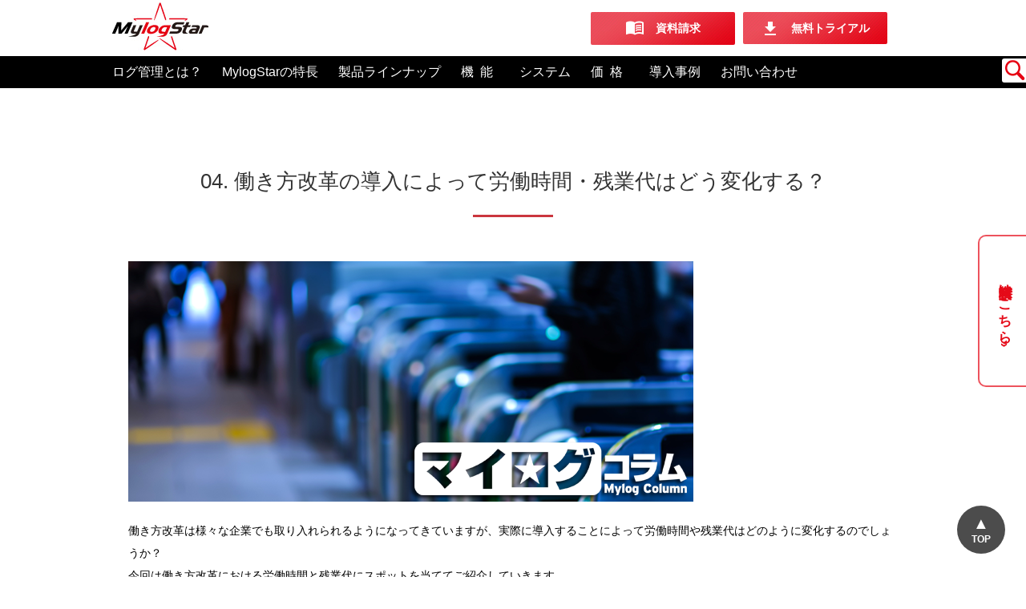

--- FILE ---
content_type: text/html; charset=UTF-8
request_url: https://www.mylogstar.net/mylogcolumn/wi_column/wi04.html
body_size: 47476
content:

<!-- header-->
<!DOCTYPE html PUBLIC "-//W3C//DTD XHTML 1.0 Transitional//EN" "https://www.w3.org/TR/xhtml1/DTD/xhtml1-transitional.dtd">
<html xmlns="https://www.w3.org/1999/xhtml" lang="ja">

<head profile="https://gmpg.org/xfn/11">
<meta http-equiv="Content-Type" content="text/html; charset=UTF-8" />

<link rel="stylesheet" href="https://www.mylogstar.net/wp-content/themes/ip3/style.css" type="text/css" media="screen" />
<link rel="pingback" href="https://www.mylogstar.net/xmlrpc.php" />
<link rel="shortcut icon" href="/favicon.ico" />
<link href="https://fonts.googleapis.com/icon?family=Material+Icons" rel="stylesheet">

<title>04. 働き方改革の導入によって労働時間・残業代はどう変化する？ &#8211;  MylogStar</title>

<!-- Google Tag Manager -->
<script>(function(w,d,s,l,i){w[l]=w[l]||[];w[l].push({'gtm.start':
new Date().getTime(),event:'gtm.js'});var f=d.getElementsByTagName(s)[0],
j=d.createElement(s),dl=l!='dataLayer'?'&l='+l:'';j.async=true;j.src=
'https://www.googletagmanager.com/gtm.js?id='+i+dl;f.parentNode.insertBefore(j,f);
})(window,document,'script','dataLayer','GTM-MBR8SDK');</script>
<!-- End Google Tag Manager -->


<meta name="description" content="  04. 働き方改革の導入によって労働時間・残業代はどう変化する？の紹介です。MylogStar は法人向けソフトウェアとして、ログの収集・保存・分析というログ管理のプロセスをワンストップで実現可能となりました。セキュリティ関連機能がさらに強化され、操作ログが便利に、より快適になります。" />


<meta name="keywords" content="  04. 働き方改革の導入によって労働時間・残業代はどう変化する？,ログ管理,操作ログ,法人向けソフトウェア,Mylogstar,マイログ" />

<!-- =======特定ページのnoindex======= -->

<!-- =======Canonical======= -->
<!-- =======/ ========= -->

<meta name="viewport" content="width=device-width" />

<meta http-equiv="Content-Style-Type" content="text/css" />
<meta http-equiv="Content-Script-Type" content="text/javascript" />
<meta name='robots' content='max-image-preview:large' />
	<style>img:is([sizes="auto" i], [sizes^="auto," i]) { contain-intrinsic-size: 3000px 1500px }</style>
	<script type="text/javascript">
/* <![CDATA[ */
window._wpemojiSettings = {"baseUrl":"https:\/\/s.w.org\/images\/core\/emoji\/15.0.3\/72x72\/","ext":".png","svgUrl":"https:\/\/s.w.org\/images\/core\/emoji\/15.0.3\/svg\/","svgExt":".svg","source":{"concatemoji":"https:\/\/www.mylogstar.net\/wp-includes\/js\/wp-emoji-release.min.js?ver=6.7.2"}};
/*! This file is auto-generated */
!function(i,n){var o,s,e;function c(e){try{var t={supportTests:e,timestamp:(new Date).valueOf()};sessionStorage.setItem(o,JSON.stringify(t))}catch(e){}}function p(e,t,n){e.clearRect(0,0,e.canvas.width,e.canvas.height),e.fillText(t,0,0);var t=new Uint32Array(e.getImageData(0,0,e.canvas.width,e.canvas.height).data),r=(e.clearRect(0,0,e.canvas.width,e.canvas.height),e.fillText(n,0,0),new Uint32Array(e.getImageData(0,0,e.canvas.width,e.canvas.height).data));return t.every(function(e,t){return e===r[t]})}function u(e,t,n){switch(t){case"flag":return n(e,"\ud83c\udff3\ufe0f\u200d\u26a7\ufe0f","\ud83c\udff3\ufe0f\u200b\u26a7\ufe0f")?!1:!n(e,"\ud83c\uddfa\ud83c\uddf3","\ud83c\uddfa\u200b\ud83c\uddf3")&&!n(e,"\ud83c\udff4\udb40\udc67\udb40\udc62\udb40\udc65\udb40\udc6e\udb40\udc67\udb40\udc7f","\ud83c\udff4\u200b\udb40\udc67\u200b\udb40\udc62\u200b\udb40\udc65\u200b\udb40\udc6e\u200b\udb40\udc67\u200b\udb40\udc7f");case"emoji":return!n(e,"\ud83d\udc26\u200d\u2b1b","\ud83d\udc26\u200b\u2b1b")}return!1}function f(e,t,n){var r="undefined"!=typeof WorkerGlobalScope&&self instanceof WorkerGlobalScope?new OffscreenCanvas(300,150):i.createElement("canvas"),a=r.getContext("2d",{willReadFrequently:!0}),o=(a.textBaseline="top",a.font="600 32px Arial",{});return e.forEach(function(e){o[e]=t(a,e,n)}),o}function t(e){var t=i.createElement("script");t.src=e,t.defer=!0,i.head.appendChild(t)}"undefined"!=typeof Promise&&(o="wpEmojiSettingsSupports",s=["flag","emoji"],n.supports={everything:!0,everythingExceptFlag:!0},e=new Promise(function(e){i.addEventListener("DOMContentLoaded",e,{once:!0})}),new Promise(function(t){var n=function(){try{var e=JSON.parse(sessionStorage.getItem(o));if("object"==typeof e&&"number"==typeof e.timestamp&&(new Date).valueOf()<e.timestamp+604800&&"object"==typeof e.supportTests)return e.supportTests}catch(e){}return null}();if(!n){if("undefined"!=typeof Worker&&"undefined"!=typeof OffscreenCanvas&&"undefined"!=typeof URL&&URL.createObjectURL&&"undefined"!=typeof Blob)try{var e="postMessage("+f.toString()+"("+[JSON.stringify(s),u.toString(),p.toString()].join(",")+"));",r=new Blob([e],{type:"text/javascript"}),a=new Worker(URL.createObjectURL(r),{name:"wpTestEmojiSupports"});return void(a.onmessage=function(e){c(n=e.data),a.terminate(),t(n)})}catch(e){}c(n=f(s,u,p))}t(n)}).then(function(e){for(var t in e)n.supports[t]=e[t],n.supports.everything=n.supports.everything&&n.supports[t],"flag"!==t&&(n.supports.everythingExceptFlag=n.supports.everythingExceptFlag&&n.supports[t]);n.supports.everythingExceptFlag=n.supports.everythingExceptFlag&&!n.supports.flag,n.DOMReady=!1,n.readyCallback=function(){n.DOMReady=!0}}).then(function(){return e}).then(function(){var e;n.supports.everything||(n.readyCallback(),(e=n.source||{}).concatemoji?t(e.concatemoji):e.wpemoji&&e.twemoji&&(t(e.twemoji),t(e.wpemoji)))}))}((window,document),window._wpemojiSettings);
/* ]]> */
</script>
<style id='wp-emoji-styles-inline-css' type='text/css'>

	img.wp-smiley, img.emoji {
		display: inline !important;
		border: none !important;
		box-shadow: none !important;
		height: 1em !important;
		width: 1em !important;
		margin: 0 0.07em !important;
		vertical-align: -0.1em !important;
		background: none !important;
		padding: 0 !important;
	}
</style>
<link rel='stylesheet' id='wp-block-library-css' href='https://www.mylogstar.net/wp-includes/css/dist/block-library/style.min.css?ver=6.7.2' type='text/css' media='all' />
<style id='classic-theme-styles-inline-css' type='text/css'>
/*! This file is auto-generated */
.wp-block-button__link{color:#fff;background-color:#32373c;border-radius:9999px;box-shadow:none;text-decoration:none;padding:calc(.667em + 2px) calc(1.333em + 2px);font-size:1.125em}.wp-block-file__button{background:#32373c;color:#fff;text-decoration:none}
</style>
<style id='global-styles-inline-css' type='text/css'>
:root{--wp--preset--aspect-ratio--square: 1;--wp--preset--aspect-ratio--4-3: 4/3;--wp--preset--aspect-ratio--3-4: 3/4;--wp--preset--aspect-ratio--3-2: 3/2;--wp--preset--aspect-ratio--2-3: 2/3;--wp--preset--aspect-ratio--16-9: 16/9;--wp--preset--aspect-ratio--9-16: 9/16;--wp--preset--color--black: #000000;--wp--preset--color--cyan-bluish-gray: #abb8c3;--wp--preset--color--white: #ffffff;--wp--preset--color--pale-pink: #f78da7;--wp--preset--color--vivid-red: #cf2e2e;--wp--preset--color--luminous-vivid-orange: #ff6900;--wp--preset--color--luminous-vivid-amber: #fcb900;--wp--preset--color--light-green-cyan: #7bdcb5;--wp--preset--color--vivid-green-cyan: #00d084;--wp--preset--color--pale-cyan-blue: #8ed1fc;--wp--preset--color--vivid-cyan-blue: #0693e3;--wp--preset--color--vivid-purple: #9b51e0;--wp--preset--gradient--vivid-cyan-blue-to-vivid-purple: linear-gradient(135deg,rgba(6,147,227,1) 0%,rgb(155,81,224) 100%);--wp--preset--gradient--light-green-cyan-to-vivid-green-cyan: linear-gradient(135deg,rgb(122,220,180) 0%,rgb(0,208,130) 100%);--wp--preset--gradient--luminous-vivid-amber-to-luminous-vivid-orange: linear-gradient(135deg,rgba(252,185,0,1) 0%,rgba(255,105,0,1) 100%);--wp--preset--gradient--luminous-vivid-orange-to-vivid-red: linear-gradient(135deg,rgba(255,105,0,1) 0%,rgb(207,46,46) 100%);--wp--preset--gradient--very-light-gray-to-cyan-bluish-gray: linear-gradient(135deg,rgb(238,238,238) 0%,rgb(169,184,195) 100%);--wp--preset--gradient--cool-to-warm-spectrum: linear-gradient(135deg,rgb(74,234,220) 0%,rgb(151,120,209) 20%,rgb(207,42,186) 40%,rgb(238,44,130) 60%,rgb(251,105,98) 80%,rgb(254,248,76) 100%);--wp--preset--gradient--blush-light-purple: linear-gradient(135deg,rgb(255,206,236) 0%,rgb(152,150,240) 100%);--wp--preset--gradient--blush-bordeaux: linear-gradient(135deg,rgb(254,205,165) 0%,rgb(254,45,45) 50%,rgb(107,0,62) 100%);--wp--preset--gradient--luminous-dusk: linear-gradient(135deg,rgb(255,203,112) 0%,rgb(199,81,192) 50%,rgb(65,88,208) 100%);--wp--preset--gradient--pale-ocean: linear-gradient(135deg,rgb(255,245,203) 0%,rgb(182,227,212) 50%,rgb(51,167,181) 100%);--wp--preset--gradient--electric-grass: linear-gradient(135deg,rgb(202,248,128) 0%,rgb(113,206,126) 100%);--wp--preset--gradient--midnight: linear-gradient(135deg,rgb(2,3,129) 0%,rgb(40,116,252) 100%);--wp--preset--font-size--small: 13px;--wp--preset--font-size--medium: 20px;--wp--preset--font-size--large: 36px;--wp--preset--font-size--x-large: 42px;--wp--preset--spacing--20: 0.44rem;--wp--preset--spacing--30: 0.67rem;--wp--preset--spacing--40: 1rem;--wp--preset--spacing--50: 1.5rem;--wp--preset--spacing--60: 2.25rem;--wp--preset--spacing--70: 3.38rem;--wp--preset--spacing--80: 5.06rem;--wp--preset--shadow--natural: 6px 6px 9px rgba(0, 0, 0, 0.2);--wp--preset--shadow--deep: 12px 12px 50px rgba(0, 0, 0, 0.4);--wp--preset--shadow--sharp: 6px 6px 0px rgba(0, 0, 0, 0.2);--wp--preset--shadow--outlined: 6px 6px 0px -3px rgba(255, 255, 255, 1), 6px 6px rgba(0, 0, 0, 1);--wp--preset--shadow--crisp: 6px 6px 0px rgba(0, 0, 0, 1);}:where(.is-layout-flex){gap: 0.5em;}:where(.is-layout-grid){gap: 0.5em;}body .is-layout-flex{display: flex;}.is-layout-flex{flex-wrap: wrap;align-items: center;}.is-layout-flex > :is(*, div){margin: 0;}body .is-layout-grid{display: grid;}.is-layout-grid > :is(*, div){margin: 0;}:where(.wp-block-columns.is-layout-flex){gap: 2em;}:where(.wp-block-columns.is-layout-grid){gap: 2em;}:where(.wp-block-post-template.is-layout-flex){gap: 1.25em;}:where(.wp-block-post-template.is-layout-grid){gap: 1.25em;}.has-black-color{color: var(--wp--preset--color--black) !important;}.has-cyan-bluish-gray-color{color: var(--wp--preset--color--cyan-bluish-gray) !important;}.has-white-color{color: var(--wp--preset--color--white) !important;}.has-pale-pink-color{color: var(--wp--preset--color--pale-pink) !important;}.has-vivid-red-color{color: var(--wp--preset--color--vivid-red) !important;}.has-luminous-vivid-orange-color{color: var(--wp--preset--color--luminous-vivid-orange) !important;}.has-luminous-vivid-amber-color{color: var(--wp--preset--color--luminous-vivid-amber) !important;}.has-light-green-cyan-color{color: var(--wp--preset--color--light-green-cyan) !important;}.has-vivid-green-cyan-color{color: var(--wp--preset--color--vivid-green-cyan) !important;}.has-pale-cyan-blue-color{color: var(--wp--preset--color--pale-cyan-blue) !important;}.has-vivid-cyan-blue-color{color: var(--wp--preset--color--vivid-cyan-blue) !important;}.has-vivid-purple-color{color: var(--wp--preset--color--vivid-purple) !important;}.has-black-background-color{background-color: var(--wp--preset--color--black) !important;}.has-cyan-bluish-gray-background-color{background-color: var(--wp--preset--color--cyan-bluish-gray) !important;}.has-white-background-color{background-color: var(--wp--preset--color--white) !important;}.has-pale-pink-background-color{background-color: var(--wp--preset--color--pale-pink) !important;}.has-vivid-red-background-color{background-color: var(--wp--preset--color--vivid-red) !important;}.has-luminous-vivid-orange-background-color{background-color: var(--wp--preset--color--luminous-vivid-orange) !important;}.has-luminous-vivid-amber-background-color{background-color: var(--wp--preset--color--luminous-vivid-amber) !important;}.has-light-green-cyan-background-color{background-color: var(--wp--preset--color--light-green-cyan) !important;}.has-vivid-green-cyan-background-color{background-color: var(--wp--preset--color--vivid-green-cyan) !important;}.has-pale-cyan-blue-background-color{background-color: var(--wp--preset--color--pale-cyan-blue) !important;}.has-vivid-cyan-blue-background-color{background-color: var(--wp--preset--color--vivid-cyan-blue) !important;}.has-vivid-purple-background-color{background-color: var(--wp--preset--color--vivid-purple) !important;}.has-black-border-color{border-color: var(--wp--preset--color--black) !important;}.has-cyan-bluish-gray-border-color{border-color: var(--wp--preset--color--cyan-bluish-gray) !important;}.has-white-border-color{border-color: var(--wp--preset--color--white) !important;}.has-pale-pink-border-color{border-color: var(--wp--preset--color--pale-pink) !important;}.has-vivid-red-border-color{border-color: var(--wp--preset--color--vivid-red) !important;}.has-luminous-vivid-orange-border-color{border-color: var(--wp--preset--color--luminous-vivid-orange) !important;}.has-luminous-vivid-amber-border-color{border-color: var(--wp--preset--color--luminous-vivid-amber) !important;}.has-light-green-cyan-border-color{border-color: var(--wp--preset--color--light-green-cyan) !important;}.has-vivid-green-cyan-border-color{border-color: var(--wp--preset--color--vivid-green-cyan) !important;}.has-pale-cyan-blue-border-color{border-color: var(--wp--preset--color--pale-cyan-blue) !important;}.has-vivid-cyan-blue-border-color{border-color: var(--wp--preset--color--vivid-cyan-blue) !important;}.has-vivid-purple-border-color{border-color: var(--wp--preset--color--vivid-purple) !important;}.has-vivid-cyan-blue-to-vivid-purple-gradient-background{background: var(--wp--preset--gradient--vivid-cyan-blue-to-vivid-purple) !important;}.has-light-green-cyan-to-vivid-green-cyan-gradient-background{background: var(--wp--preset--gradient--light-green-cyan-to-vivid-green-cyan) !important;}.has-luminous-vivid-amber-to-luminous-vivid-orange-gradient-background{background: var(--wp--preset--gradient--luminous-vivid-amber-to-luminous-vivid-orange) !important;}.has-luminous-vivid-orange-to-vivid-red-gradient-background{background: var(--wp--preset--gradient--luminous-vivid-orange-to-vivid-red) !important;}.has-very-light-gray-to-cyan-bluish-gray-gradient-background{background: var(--wp--preset--gradient--very-light-gray-to-cyan-bluish-gray) !important;}.has-cool-to-warm-spectrum-gradient-background{background: var(--wp--preset--gradient--cool-to-warm-spectrum) !important;}.has-blush-light-purple-gradient-background{background: var(--wp--preset--gradient--blush-light-purple) !important;}.has-blush-bordeaux-gradient-background{background: var(--wp--preset--gradient--blush-bordeaux) !important;}.has-luminous-dusk-gradient-background{background: var(--wp--preset--gradient--luminous-dusk) !important;}.has-pale-ocean-gradient-background{background: var(--wp--preset--gradient--pale-ocean) !important;}.has-electric-grass-gradient-background{background: var(--wp--preset--gradient--electric-grass) !important;}.has-midnight-gradient-background{background: var(--wp--preset--gradient--midnight) !important;}.has-small-font-size{font-size: var(--wp--preset--font-size--small) !important;}.has-medium-font-size{font-size: var(--wp--preset--font-size--medium) !important;}.has-large-font-size{font-size: var(--wp--preset--font-size--large) !important;}.has-x-large-font-size{font-size: var(--wp--preset--font-size--x-large) !important;}
:where(.wp-block-post-template.is-layout-flex){gap: 1.25em;}:where(.wp-block-post-template.is-layout-grid){gap: 1.25em;}
:where(.wp-block-columns.is-layout-flex){gap: 2em;}:where(.wp-block-columns.is-layout-grid){gap: 2em;}
:root :where(.wp-block-pullquote){font-size: 1.5em;line-height: 1.6;}
</style>
<link rel="https://api.w.org/" href="https://www.mylogstar.net/wp-json/" /><link rel="alternate" title="JSON" type="application/json" href="https://www.mylogstar.net/wp-json/wp/v2/posts/13799" /><link rel="EditURI" type="application/rsd+xml" title="RSD" href="https://www.mylogstar.net/xmlrpc.php?rsd" />
<link rel="canonical" href="https://www.mylogstar.net/mylogcolumn/wi_column/wi04.html" />
<link rel='shortlink' href='https://www.mylogstar.net/?p=13799' />
<link rel="alternate" title="oEmbed (JSON)" type="application/json+oembed" href="https://www.mylogstar.net/wp-json/oembed/1.0/embed?url=https%3A%2F%2Fwww.mylogstar.net%2Fmylogcolumn%2Fwi_column%2Fwi04.html" />
<link rel="alternate" title="oEmbed (XML)" type="text/xml+oembed" href="https://www.mylogstar.net/wp-json/oembed/1.0/embed?url=https%3A%2F%2Fwww.mylogstar.net%2Fmylogcolumn%2Fwi_column%2Fwi04.html&#038;format=xml" />


<script src="https://ajax.googleapis.com/ajax/libs/jquery/3.1.1/jquery.min.js" type="text/javascript" defer></script>
<script src="https://ajax.googleapis.com/ajax/libs/jquery/1.9.1/jquery.min.js"></script>
<!-- fancybox -->
<link href="/css/jquery.fancybox.min.css" rel="stylesheet" />
<script defer src="/js/jquery.fancybox.min.js" type="text/javascript"></script>
<script defer>
$(document).ready(function() {
	$('[data-fancybox]').fancybox();
});
</script>

<!-- divリンク -->
<script defer>
    window.addEventListener( 'load', function(){
	$(function(){
	     $(".divlink").click(function(){
	         window.location=$(this).find("a").attr("href");
	         return false;
	    });
	});
    }, false);
</script>
<!-- サイト内検索 -->
<script>
document.addEventListener('DOMContentLoaded', function () {
    const slideout = document.getElementById('slideout');
    const input = slideout.querySelector('input[type="text"]');

    // 検索欄にフォーカスが当たったら表示を固定
    input.addEventListener('focus', function () {
        slideout.classList.add('active');
    });

    // フォーカスが外れたときに、マウスが乗ってなければ閉じる
    input.addEventListener('blur', function () {
        // ちょっとだけ待ってから判定しないと、submitボタン押したとき誤動作する
        setTimeout(function () {
            if (!slideout.matches(':hover')) {
                slideout.classList.remove('active');
            }
        }, 100);
    });

    // マウスでホバーしてる間は開く（既存CSS対応用）
    slideout.addEventListener('mouseenter', function () {
        slideout.classList.add('active');
    });

    slideout.addEventListener('mouseleave', function () {
        // 入力欄がフォーカスされてなければ閉じる
        if (document.activeElement !== input) {
            slideout.classList.remove('active');
        }
    });
});
</script>
<!---追従バナー--->
<script src="https://code.jquery.com/jquery-3.6.1.js" integrity="sha256-3zlB5s2uwoUzrXK3BT7AX3FyvojsraNFxCc2vC/7pNI=" crossorigin="anonymous"></script>
<script>
$(function () {
    $(document).ready(function () {
        $('.banner-close').click(function() {
            $(this).parent().hide();
        });
    });
});
</script>
<link rel="stylesheet" href="https://cdnjs.cloudflare.com/ajax/libs/font-awesome/6.2.0/css/all.min.css" integrity="sha512-xh6O/CkQoPOWDdYTDqeRdPCVd1SpvCA9XXcUnZS2FmJNp1coAFzvtCN9BmamE+4aHK8yyUHUSCcJHgXloTyT2A==" crossorigin="anonymous" referrerpolicy="no-referrer" />




<script src="/js/top/basic.js" defer></script>

<!-- hreflang設定 -->
<!-- /hreflang設定 -->

<!-- =======ページ内リンク調整======= -->
<script defer>
    window.addEventListener( 'load', function(){
	$(function(){
		$('[href*="#"]').click(function(){//部分一致(*)を指定します
			var headerHeight = 110;//ヘッダーの高さを入れる
			var pageurl = location.pathname;//現在のページのパスを取得
			var href= $(this).attr("href");//クリックしたhrefの中身を取得
			var anchorlink = href.replace(pageurl, '');//クリックしたhrefの中身から現在のページのパスを削除して#以降のみにする
			var target = $(anchorlink == "#" || anchorlink == "" ? 'html' : anchorlink);
			var position = target.offset().top-headerHeight; 
			$("html, body").animate({scrollTop:position}, 200, "swing");
			return false;
		});
	});
    }, false);
</script>
<script defer>
    window.addEventListener( 'load', function(){
	$(function(){
	  var headerHeight = $('header').outerHeight();
	  var urlHash = location.hash;
	  if(urlHash) {
	    $('body,html').stop().scrollTop(0);
	    setTimeout(function(){
	      var target = $(urlHash);
	      var position = target.offset().top - headerHeight;
	      $('body,html').stop().animate({scrollTop:position}, 500);
	    }, 100);
	  }
	  $('a[href^=#]').click(function(){
	    var href= $(this).attr("href");
	    var target = $(href);
	    var position = target.offset().top - headerHeight;
	    $('body,html').stop().animate({scrollTop:position}, 500);
	    return false;
	  });
	});
    }, false);
</script>
<!-- =======/ページ内リンク調整======= -->
<!-- =======Q&A======= -->
<script defer>
    window.addEventListener( 'load', function(){
	$(function() {
	   $('.question_txt').on("click", function() {
	       var id = $(this).data('hoge');
	       $("#toggle_" + id).slideToggle(); 
	       $("#toggle_" + id).toggleClass("active"); 
	       if($(this).next('.show_button').hasClass("closebutton")){
	          $(this).next('.show_button').removeClass("closebutton");
	       }else{
	          $(this).next('.show_button').addClass("closebutton");
	       }
	   });
	});
    }, false);
</script>
<!-- =======/Q&A======= -->
<!-- =======ページTOPへ戻るボタン======= -->
<script async>
	$(function() {
	var pageTop = $('.page_top');
	pageTop.hide();
	$(window).scroll(function () {
	if ($(this).scrollTop() > 600) {
	pageTop.fadeIn();
	} else {
	pageTop.fadeOut();
	}
	});
	pageTop.click(function () {
	$('body, html').animate({scrollTop:0}, 500, 'swing');
	return false;
	});
	});
</script>
<!-- =======/ページTOPへ戻るボタン======= -->


</head>

<body id="top" class="cf">

<!-- Google Tag Manager (noscript) -->
<noscript><iframe src="https://www.googletagmanager.com/ns.html?id=GTM-MBR8SDK"
height="0" width="0" style="display:none;visibility:hidden"></iframe></noscript>
<!-- End Google Tag Manager (noscript) -->

    <!-- header -->
    <header>
        <div class="header_top">
            <div class="contents cf">
                <div class="logo01"><a href="https://www.mylogstar.net/"><img class="logo-mls" src="/images/top2/common/logo01.jpg" alt="MylogStar"></a></div>
		
		<div class="hb740"><a class="button-cvh" href="https://go.runexy.co.jp/l/967993/2022-03-04/8n5k" target="_blank" style="color:#fff;">資料請求</a><a class="button-cvh" href="https://go.runexy.co.jp/l/967993/2022-03-08/8y4k" target="_blank" style="color:#fff;">無料トライアル</a></div>

		<div class="hb405"><a href="https://go.runexy.co.jp/l/967993/2022-03-04/8n5k" target="_blank" style="color:#DB1023;">資料請求</a><a href="https://go.runexy.co.jp/l/967993/2022-03-08/8y4k" target="_blank" style="color:#DB1023;">無料トライアル</a></div>
		
                <p><a class="button-cvh" href="https://go.runexy.co.jp/l/967993/2022-03-04/8n5k" target="_blank" style="width:180px;"><i class="material-icons" style="padding-bottom:5px;">menu_book</i>　資料請求</a><a class="button-cvh" href="https://go.runexy.co.jp/l/967993/2022-03-08/8y4k" target="_blank" style="width:180px;"><i class="material-icons">file_download</i>　無料トライアル</a></p>

            </div>
        </div>
        <div class="d-menu"><a class="panel-btn"><span class="panel-btn-icon"></span></a></div>
        <div class="panel">
            <ul class="menu cf">
                <li><a href="https://www.mylogstar.net/introduction/management.html">ログ管理とは？</a></li>
                <li><a href="https://www.mylogstar.net/advantages">MylogStarの特長</a>
			<ul class="forPC">
				<li><a href="/advantages">MylogStarの特長</a></li>
				<li><a href="/advantages/collection.html">ログ収集力</a></li>
				<li><a href="/advantages/application.html">ログ活用力</a></li>
				<li><a href="/advantages/environment.html">環境対応力</a></li>
				<li><a href="/advantages/analysis.html">ログ分析力</a></li>
			</ul></li>
                <li><a href="https://www.mylogstar.net/lineup">製品ラインナップ</a>
			<ul class="forPC">
				<li><a href="/lineup/cloud.html">MylogStar Cloud</a></li>
				<li><a href="/lineup/enterprise.html">MylogStar Enterprise</a></li>
				<li><a href="/lineup/serveraudit.html">MylogStar ServerAudit</a></li>
				<li><a href="/lineup/desktop.html">MylogStar Desktop</a></li>
				<li style="border-bottom:1px solid #666;"><a href="/lineup/flowchart.html">製品選択フローチャート</a></li>
				<li><a href="/lineup/internal-fraud-risk-report.html">内部不正リスクレポートサービス</a></li>
			</ul></li>
                <li><a href="https://www.mylogstar.net/functions"><span style="letter-spacing:0.5em;">機能</span></a>
			<ul class="forPC">
				<li><a href="/functions/list.html">機能一覧</a></li>
				<li><a href="/functions/log_collection.html">ログ取得機能</a></li>
				<li><a href="/functions/functions.html">ログ管理機能</a></li>
				<li><a href="/functions/device-access-control.html">デバイス制御機能</a></li>
				<li><a href="/functions/report.html">分析レポート</a></li>
				<li><a href="/functions/targeted_attacks_measures.html">標的型攻撃対策機能</a></li>
			</ul></li>
		<li><a href="https://www.mylogstar.net/requirements">システム</a>
			<ul class="forPC">
				<li><a href="/requirements#system-cloud">MylogStar Cloud</a></li>
				<li><a href="/requirements#system-ep">MylogStar Enterprise</a></li>
				<li><a href="/requirements#system-fs">MylogStar ServerAudit</a></li>
				<li><a href="/requirements#system-dt">MylogStar Desktop</a></li>
			</ul></li>
		<li><a href="https://www.mylogstar.net/price"><span style="letter-spacing:0.5em;">価格</span></a>
			<ul class="forPC">
				<li><a href="/price#price-cloud">MylogStar Cloud</a></li>
				<li><a href="/price#price-serveraudit">MylogStar ServerAudit</a></li>
				<li><a href="/price#price-desktop">MylogStar Desktop</a></li>
				<li><a href="/price#price-enterprise">MylogStar Enterprise</a></li>
			</ul></li>
                <li><a href="https://www.mylogstar.net/casestudy">導入事例</a></li>
                <li><a href="https://www.mylogstar.net/contact">お問い合わせ</a>
			<ul class="forPC">
				<li><a href="https://www.mylogstar.net/contact/">購入前のお問い合わせ</a></li>
				<li><a href="https://www.mylogstar.net/support/">購入後のサポート</a></li>
				<li><a href="https://www.mylogstar.net/contact/runexy_thailand.html">タイ／ASEAN</a></li>
			</ul></li>
            </ul>
            <div id="slideout"> 
                <img src="/images/top2/common/search.png" alt="検索">
                <form role="search" method="get" id="searchform" class="searchform" action="/">
                    <label class="screen-reader-text" for="s">検索:</label>
                    <input type="text" value="" name="s" id="s" />
                    <input type="submit" id="searchsubmit" value="検索" />
                </form>
            </div> 
        </div>
    </header>
    <!-- /header -->
<div class="wrap">

<div id="sb-site">

<!-- top -->








<!-- wrapper -->
<div id="wrapper" class="cf">
<!-- container-->
<div id="container">





<!-- content -->
<div id="left-block2">





	<div id="wp" role="main">
					
<div id="h1-block">
<div id="h1">
<h1>04. 働き方改革の導入によって労働時間・残業代はどう変化する？</h1>
</div>
</div>

<div class="content-block2">
<div class="content">





			<div class="entry">
			<p><img decoding="async" src="/images/wi_column_topbn04.png"></p>
<p>働き方改革は様々な企業でも取り入れられるようになってきていますが、実際に導入することによって労働時間や残業代はどのように変化するのでしょうか？<br />
今回は働き方改革における労働時間と残業代にスポットを当ててご紹介していきます。</p>
<h3>働き方改革関連法の「時間外労働の上限規制（残業時間の規制）」について</h3>
<p>2018年6月29日に働き方改革関連法が成立しましたが、その中でも「時間外労働の上限規制（残業時間の規制）」は要とも言える項目です。<br />
これまで労働基準法では法定労働時間以上に働かせることを禁止しています。<br />
法定労働時間は1週間で40時間、1日8時間までと決まっており、もしもこの法定時間を超えてしまうと割増賃金の支払いが必要になります。<br />
ただ、この労働基準法は強制力が弱く、これまでは行政官庁が行えるのは助言指導のみで長時間労働の抑制につながりにくいと言われていました。<br />
また、長時間労働を直接規制するような法的根拠もないため、指導のみに留まってしまうという問題点もあります。<br />
こういった状況を改善するために改正案となる働き方改革関連法が成立されたのです。</p>
<p>改正された内容としては時間外労働の上限を原則月45時間、年360時間を法定化し、万が一この時間を違反した場合は罰金を課すという形になりました。<br />
これは一部の業務を除きますが、一般的な企業のほとんどには当てはまります。</p>
<h3>残業時間を減らすことで本当に生産性は向上するのか？</h3>
<p>働き方改革を実際に導入して残業時間を減らすことは、本当に生産性の向上につながるのでしょうか？<br />
結論から言えば、答えは「NO」です。<br />
残業削減を行ったとしてもそれだけでは生産性を高めることはできません。<br />
業務量はこれまでとほとんど変わらないにも関わらず、残業を認めないケースが増えてきています。<br />
これは会社を運営し経営する側が、対応を現場に丸投げしてしまっているのと同じで、結局従業員はサービス残業をせざるを得ない状況に陥ってしまいます。<br />
サービス残業は残業代ももらえないのでどんどん従業員のモチベーション低下につながってしまい、離職率の増加へと発展してしまう可能性も考えられます。<br />
残業を減らすだけでは企業の成長につながらないことを理解しておきましょう。</p>
<h3>働き方改革で残業代がカットされるとどうなるのか？</h3>
<p>働き方改革により残業規制が行われると残業代もその分カットされることになります。<br />
これまでみなし残業を設けていた企業も、そのあり方を変更する必要が出てきました。<br />
働き方改革を実施すると産業界全体で約5兆円以上の残業代を削減できるという試算がなされていますが、残業代の減少は企業や従業員にとってもデメリットが存在しています。<br />
給料は変わらず、残業代がカットされてしまえば従業員の生活状況も悪化してしまう可能性がありますし、社会全体でそのようなことが起きてしまえば消費意欲の低下につながり景気も悪化してしまいます。<br />
残業代で何とか生活していたという人にとっては大きな痛手を負ってしまうことになるでしょう。<br />
これも労働時間の時と同じことが言えるのですが、単に残業申請を認めないようにして残業代を減らすのでは改革の意味がありません。</p>
<h3>残業代を減らし給料に還元すべき</h3>
<p>従業員にとってメリットのないまま残業代をカットしてしまっては働くモチベーションも下がってしまい、離職率の増加にもつながります。<br />
企業側は残業時間・残業代をカットするのであれば、それを企業だけの利益にするのではなくきちんと従業員の給料に還元させるべきです。<br />
そうでないと生産性向上にもつながらず、結果的に企業の損失が大きくなってしまいます。</p>
<div class="border1px"></div>
<p>働き方改革によって労働時間や残業代の変更を行う企業は多いかと思いますが、従業員に還元していかなければ本当の働き方改革にはなりません。<br />
働き方改革を導入する場合は、従業員への還元なども考慮しつつ仕組みの見直しを実施しましょう。</p>
<div class="border1px"></div>
<div>
<ul class="column-col3">
<li class="text-left">« <a href="https://www.mylogstar.net/mylogcolumn/wi_column/wi03.html" rel="prev">前の記事へ</a></li>
<li class="center"><a href="/mylogcolumn">マイログコラムTOP</a></li>
<li class="text-right"><a href="https://www.mylogstar.net/mylogcolumn/wi_column/wi05.html" rel="next">次の記事へ</a> »</li>
</ul>
</div>
<div class="clear"></div>

<div class="text-right" style="margin-top:40px;"><p>投稿日：2018年12月25日</p></div>

<h2 style="margin-top:30px;">クライアントPCからの業務改善アプローチ</h2>
<p><a href="/functions/workradar.html"><img decoding="async" src="/images/wr_banner_column.png"></a></p>
<p>MylogStar WorkRadar（マイログスターワークレーダー）は、PC操作ログを利用して働き方改革に必要な業務効率化を支援します。 <a href="/functions/workradar.html">＞詳細はこちら</a></p>
<h3>マイログコラムはこちら</h3>
<div>
<div class="left" style="margin-right:5px;"><a href="/li_column"><img decoding="async" src="/images/dlp_column_bn.png"></a></div>
<div class="right"><a href="/wi_column"><img decoding="async" src="/images/wi_column_bn.png"></a></div>
<div class="clear"></div>
</div>
			</div>

				</div>

<!--　カテゴリTOPに戻るボタン -->
		<div class="text-right">
			<p><i class="material-icons">play_circle_filled</i> <a href="/wi_column">働き方改革コラム一覧へ戻る</a></p>
		</div>


</div>
</div>

<!-- topicpath-->
<div id="bread-block">
<div id="bread">
<ol class="breadcrumb" itemscope itemtype="http://schema.org/BreadcrumbList"><li itemprop="itemListElement" itemscope itemtype="http://schema.org/ListItem" class="topicpath"><a href="https://www.mylogstar.net" itemprop="item"><span itemprop="name">MylogStar TOP</span></a><meta itemprop="position" content="1" /> &gt;</li><li itemprop="itemListElement" itemscope itemtype="http://schema.org/ListItem" class="topicpath"><a href="https://www.mylogstar.net/./mylogcolumn/" itemprop="item"><span itemprop="name">マイログコラム</span></a><meta itemprop="position" content="2" /> &gt;</li><li itemprop="itemListElement" itemscope itemtype="http://schema.org/ListItem" class="topicpath"><a href="https://www.mylogstar.net/./mylogcolumn/wi_column/" itemprop="item"><span itemprop="name">働き方改革コラム</span></a><meta itemprop="position" content="3" /> &gt;</li><li itemprop="itemListElement" itemscope itemtype="http://schema.org/ListItem" class="topicpath"><a href="https://www.mylogstar.net/mylogcolumn/wi_column/wi04.html" itemprop="item"><span itemprop="name">04. 働き方改革の導入によって労働時間・残業代はどう変化する？</span></a><meta itemprop="position" content="4" /> &gt;</li></ol>

<br style="clear:both" />
</div>
</div>


<style><!--
div.content { overflow: visible; }
--></style>
<div class="fullsize siryo-bottom" id="mylogstar_ft">
	<div class="cv">
		<div class="detail">
			<p class="ttl">MylogStar <strong class="clrRed">30</strong><span class="clrRed">日</span>間無料トライアル</p>
			<ul>
				<li>業界トップクラスの操作ログ収集力を体験</li>
				<li>シリーズの最新トライアルを全ラインナップ提供</li>
				<li>トライアル版から製品版として継続利用が可能<span>（希望企業様のみ）</span></li>
			</ul>
			<div class="btn">
				<a href="https://go.runexy.co.jp/l/967993/2022-03-16/blcc" target="_blank" rel="noopener">無料トライアルを試す</a>
			</div>
		</div>

		<div class="img">
			<!--<img src="/images/management/cv_bg_pc.png" class="forPC">-->
			<img src="/images/cv_bg_sp_cloud.png">
		</div>
	</div>
</div>
<!--<div class="fullsize siryo-bottom">
	<div class="flex-kahen2 ud-center">
		<div class="flex-kahen2-item center">
			<img src="/images/mls_siryobottom.webp" style="width:300px;">
		</div>
		<div class="flex-kahen2-1 center">
			<p style="padding-bottom:10px;border-bottom:1px solid #333;">
				<span style="font-size:2em;">資料請求</span>
			</p>
			<p>MylogStarの詳細な資料、導入事例集、各種リーフレットをご用意しております！
				<br>下記資料請求よりお申込みください。
			</p>
			<p class="center">
				<a class="button-cv" href="https://go.runexy.co.jp/l/967993/2022-03-04/8n5k" target="_blank">
					<i class="material-icons" style="padding-bottom:5px;">menu_book</i>　資料請求はこちら
				</a>
			</p>
		</div>
	</div>
</div>--><div class="img-center" style="margin:80px 0;">
<a href="https://go.runexy.co.jp/l/967993/2022-03-04/8n5k" target="_blank"><img src="/images/btn-material.png" alt="資料請求" /></a> <a href="https://go.runexy.co.jp/l/967993/2022-03-08/8y4k" target="_blank"><img src="/images/btn-trial.png" alt="トライアル" /></a> <a href="https://go.runexy.co.jp/l/967993/2022-03-17/l6n1" target="_blank"><img src="/images/btn-contact.png" alt="お問い合わせ" /></a>
</div>

</div>


</div></div>

<!-- footer -->
<div id="siryo-kotei" class="forPC">
	<p><a href="https://go.runexy.co.jp/l/967993/2022-03-04/8n5k" target="_blank" class="siryo-koteiB">資料請求はこちら &#187;</a></p>
</div>




<div id="re-top">
	<a href="#" class="re-topB">TOP</a>
</div>

<!-- footer -->
<footer>
    <div class="footer_menu">
        <div class="contents cf"">
            <div class="menu_blc">
                <ul style="list-style-image: url('/images/ulul_w.png');">
                    <li class="top"><a href="https://www.mylogstar.net/introduction">よくわかるログ管理</a></li>
                    <li class="top"><a href="https://www.mylogstar.net/introduction/management.html">ログ管理とは？</a></li>
                </ul>
                <ul>
                    <li class="top"><a href="https://www.mylogstar.net/lineup">製品ラインナップ</a></li>
                    <li><a href="https://www.mylogstar.net/lineup/cloud.html">MylogStar Cloud</a></li>
                    <li><a href="https://www.mylogstar.net/lineup/enterprise.html">MylogStar 4 Enterprise</a></li>
                    <li><a href="https://www.mylogstar.net/lineup/desktop.html">MylogStar 4 Desktop</a></li>
                    <li><a href="https://www.mylogstar.net/lineup/serveraudit.html">MylogStar 4 ServerAudit</a></li>
                    <li><a href="https://www.mylogstar.net/lineup/internal-fraud-risk-report.html">内部不正リスクレポート</a></li>
                </ul>
            </div>
            <div class="menu_blc">
                <ul>
                    <li class="top"><a href="https://www.mylogstar.net/special">特集記事</a></li>
                    <li class="top"><a href="https://www.mylogstar.net/casestudy">導入事例</a></li>
                    <li class="top"><a href="https://www.mylogstar.net/thinclient">シンクライアント</a></li>
                    <li class="top"><a href="https://www.mylogstar.net/mylogcolumn/prologue.html">マイログコラム</a></li>
                    <li class="top"><a href="https://www.mylogstar.net/movie/ondemand-seminar.html">オンデマンドセミナー</a></li>
                    <li class="top"><a href="https://www.mylogstar.net/movie/youtube_list.html">Youtube紹介</a></li>
                </ul>
            </div>
            <div class="menu_blc">
                <ul>
                    <li class="top"><a href="https://www.mylogstar.net/advantages">MylogStarの特長</a></li>
                    <li><a href="https://www.mylogstar.net/advantages/collection.html">ログ収集力</a></li>
                    <li><a href="https://www.mylogstar.net/advantages/application.html">ログ活用力</a></li>
                    <li><a href="https://www.mylogstar.net/advantages/environment.html">環境対応力</a></li>
                    <li><a href="https://www.mylogstar.net/advantages/analysis.html">ログ分析力</a></li>
                </ul>
                <ul>
                    <li class="top"><a href="https://www.mylogstar.net/alliance">連携製品</a></li>
                </ul>
            </div>
            <div class="menu_blc">
                <ul>
                    <li class="top"><a href="https://www.mylogstar.net/functions">機能</a></li>
                    <li><a href="https://www.mylogstar.net/functions/list.html">機能一覧</a></li>
                    <li><a href="https://www.mylogstar.net/functions/log_collection.html">ログ取得機能</a></li>
                    <li><a href="https://www.mylogstar.net/functions/functions.html">ログ管理機能</a></li>
                    <li><a href="https://www.mylogstar.net/functions/device-access-control.html">デバイス制御機能</a></li>
                    <li><a href="https://www.mylogstar.net/functions/report.html">分析レポート</a></li>
                    <li><a href="https://www.mylogstar.net/functions/targeted_attacks_measures.html">標的型攻撃対策機能</a></li>
                    <li><a href="https://www.mylogstar.net/functions/workradar.html">WorkRadar</a></li>
                </ul>
            </div>
            <div class="menu_blc">
                <ul>
                    <li class="top"><a href="https://www.mylogstar.net/support">サポート</a></li>
                    <li class="top"><a href="https://www.mylogstar.net/contact">お問い合わせ</a></li>
                    <li class="top"><a href="https://www.mylogstar.net/contact/runexy_thailand.html">タイ／ASEAN</a></li>
                    <li class="top"><a href="https://www.mylogstar.net/releasenote">リリースノート</a></li>
                    <li class="top"><a href="https://www.mylogstar.net/mls_cloud_releasenote">Cloudリリースノート</a></li>
                    <li class="top"><a href="https://www.mylogstar.net/news">新着情報</a></li>
                    <li class="top"><a href="https://www.mylogstar.net/contact/partner.html">販売パートナー一覧</a></li>
                    <li class="top"><a href="https://www.mylogstar.net/onlineshop">オンラインショップ</a></li>

 <li class="top"><a href=https://www.runexy-partnerportal.com/login/">パートナーポータル</a></li>
                </ul>
                <ul>
                    <li><a href="https://www.mylogstar.net/english">English</a></li>
                </ul>
		<p class="text-left" style="margin-bottom:20px;"><a href="https://www.facebook.com/runexy.co.jp" target="_blank"><img style="margin-right:2em;" src="/images/facebook_logo.png" alt="facebook"></a><a href="https://www.youtube.com/channel/UCBn-SlGbc9aHB7OyRN4CIkg" target="_blank"><img style="margin-right:2em;" src="/images/youtube_icon.png" alt="Youtube"></a><a href="https://www.linkedin.com/company/runexy-holdings/" target="_blank"><img src="/images/linkedin_icon.png" alt="linkedin"></a></p>
            </div>
        </div>
        <div class="contents cf fullsize" style="background-color:#fff;padding:30px 0 20px;">
	<div class="udlr">
            <p style="padding:0 1em;"><a href="https://www.activeimage-re.com/" target="_blank"><img src="/images/footer_logo_aip.png" style="width:80%;" alt="ActiveImage Protector -RE"></a></p>
            <p style="padding:0 1em;"><a href="https://www.runexy-dlp.com/" target="_blank"><img src="/images/rundx_footer_logo.png" style="width:80%;" alt="Acronis DeviceLock DLP"></a></p>
            <p style="padding:0 1em;"><a href="https://www.prizmdoc.jp/" target="_blank"><img src="/images/footer_logo_pd.png" style="width:80%;" alt="PrizmDoc"></a></p>
            <p style="padding:0 1em;"><a href="https://www.imagegear.jp/" target="_blank"><img src="/images/footer_logo_ig.png" style="width:80%;" alt="ImageGear"></a></p>
	</div>
        </div>
        <div class="contents cf fullsize" style="background-color:#e1e4e5;padding:0 0 25px;">
        <div class="contents cf center" style="margin-top:30px;"><p><a href="https://www.runexy.co.jp/corporate/security/" target="_blank">情報セキュリティ基本方針</a>&nbsp;｜&nbsp;<a href="https://www.runexy.co.jp/corporate/privacy/" target="_blank">個人情報保護方針</a>&nbsp;｜&nbsp;<a href="https://www.runexy.co.jp/corporate/isms/" target="_blank">ISMS認証取得について</a></p></div>
	</div>
        <div class="contents cf" style="margin-top:30px;">
            <a href="https://www.runexy.co.jp/"><img src="/images/top2/common/footer_logo.png" class="footer_logo" alt="株式会社ラネクシー"></a>
        </div>
    </div>

    <div class="footer_copy">
        <div class="contents">Copyright© 2008 - 2026 RUNEXY CORP. All Rights Reserved.</div>
    </div>
</footer>
<!-- /footer -->
<script>
    var swiper = new Swiper('.swiper-container', {
        pagination: '.swiper-pagination',
        nextButton: '.swiper-button-next',
        prevButton: '.swiper-button-prev',
        preventClicks: false,
        preventClicksPropagation: false,
        paginationClickable: true,
        centeredSlides: true,
        autoplay: 20000,
        autoplayDisableOnInteraction: false
    });
</script>
  <script>
  document.addEventListener("DOMContentLoaded", function() {
    const titles = document.querySelectorAll(".accordion-title");
    const openAllBtn = document.getElementById("open-all");
    const closeAllBtn = document.getElementById("close-all");

    // 個別開閉
    titles.forEach(title => {
      title.addEventListener("click", () => {
        const li = title.closest("li");
        li.classList.toggle("open");

        // 手動開閉時の display も切り替え
        const box = li.querySelector(".box");
        if (box) {
          box.style.display = li.classList.contains("open") ? "block" : "none";
        }
      });
    });

    // すべて開く
    if (openAllBtn) {
      openAllBtn.addEventListener("click", () => {
        document.querySelectorAll(".accordion-area li").forEach(li => {
          li.classList.add("open");
          const box = li.querySelector(".box");
          if (box) box.style.display = "block";
        });
      });
    }

    // すべて閉じる
    if (closeAllBtn) {
      closeAllBtn.addEventListener("click", () => {
        document.querySelectorAll(".accordion-area li").forEach(li => {
          li.classList.remove("open");
          const box = li.querySelector(".box");
          if (box) box.style.display = "none";
        });
      });
    }
  });
  </script>
  <script>
jQuery('.yn-chart a').click(function() {
jQuery(this).closest('div').css('display', 'none');
id = jQuery(this).attr('href');
jQuery(id).fadeIn('fast');
return false;
})
</script></div>

</body>
</html>




--- FILE ---
content_type: application/javascript
request_url: https://www.mylogstar.net/js/top/basic.js
body_size: 487
content:
jQuery(function(){
   jQuery('a[href^=#]').click(function(){
        var speed = 500;
        var href= $(this).attr("href");
        var target = $(href == "#" || href == "" ? 'html' : href);
        var position = target.offset().top;
        jQuery("html, body").animate({scrollTop:position}, speed, "swing");
        return false;
    });
});


/* hamburger
---------------------------------------------------- */
jQuery(function() {
  jQuery(".panel-btn").click(function() {
    jQuery(".panel").slideToggle(200);
    jQuery(".panel-btn-icon").toggleClass("close");
	return false;
  });
});